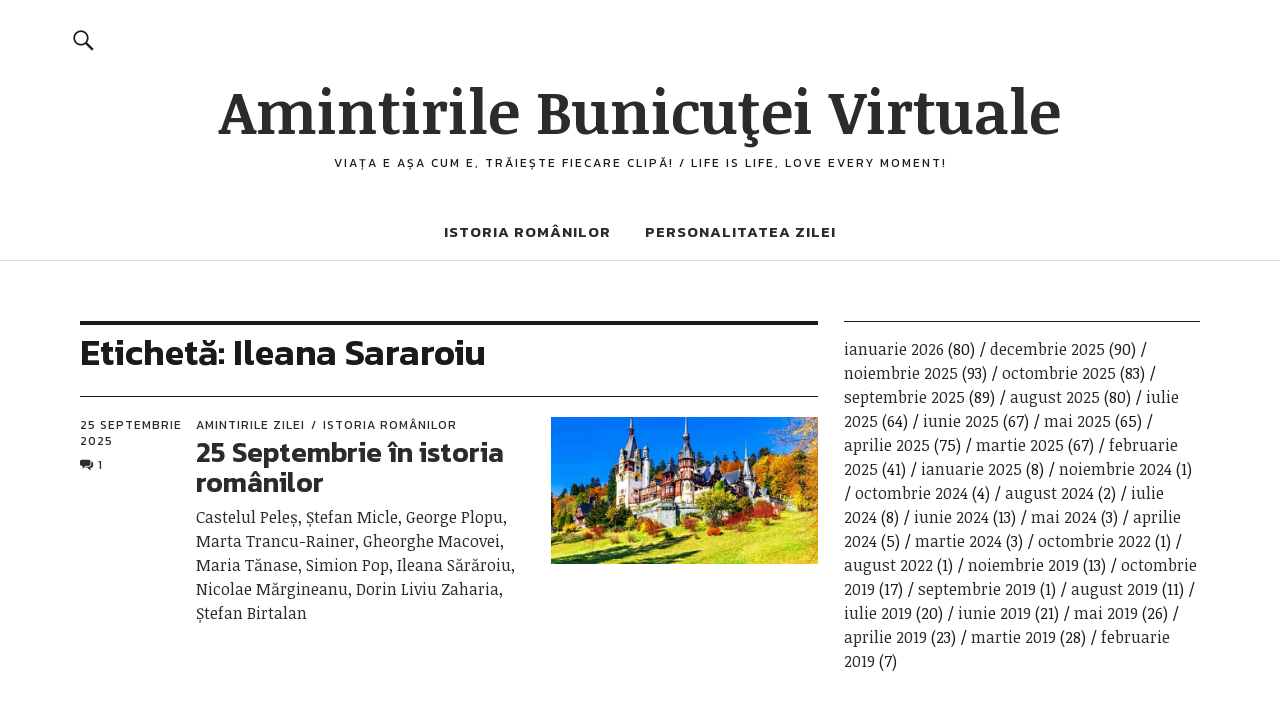

--- FILE ---
content_type: text/html; charset=utf-8
request_url: https://www.google.com/recaptcha/api2/aframe
body_size: 266
content:
<!DOCTYPE HTML><html><head><meta http-equiv="content-type" content="text/html; charset=UTF-8"></head><body><script nonce="rsg28UTUZghppTqoyCL41w">/** Anti-fraud and anti-abuse applications only. See google.com/recaptcha */ try{var clients={'sodar':'https://pagead2.googlesyndication.com/pagead/sodar?'};window.addEventListener("message",function(a){try{if(a.source===window.parent){var b=JSON.parse(a.data);var c=clients[b['id']];if(c){var d=document.createElement('img');d.src=c+b['params']+'&rc='+(localStorage.getItem("rc::a")?sessionStorage.getItem("rc::b"):"");window.document.body.appendChild(d);sessionStorage.setItem("rc::e",parseInt(sessionStorage.getItem("rc::e")||0)+1);localStorage.setItem("rc::h",'1769531207658');}}}catch(b){}});window.parent.postMessage("_grecaptcha_ready", "*");}catch(b){}</script></body></html>

--- FILE ---
content_type: application/javascript; charset=utf-8
request_url: https://fundingchoicesmessages.google.com/f/AGSKWxVUDr6wJHVKCUdq9rUUr1DbsC99uUO8-Dov9kc1wZ1QrpsbhYjfPFjhGM03Y04hGt8waloc1ju9YLqEWODFCxuQrG9Zsa1HkoymzbVR_1nfzzmEv68QaAEdyaGy5pBRslqTUWIuUw==?fccs=W251bGwsbnVsbCxudWxsLG51bGwsbnVsbCxudWxsLFsxNzY5NTMxMjA3LDIzMjAwMDAwMF0sbnVsbCxudWxsLG51bGwsW251bGwsWzcsNl0sbnVsbCxudWxsLG51bGwsbnVsbCxudWxsLG51bGwsbnVsbCxudWxsLG51bGwsM10sImh0dHBzOi8vd3d3LmJ1bmljdXRhdmlydHVhbGEuY29tL3RhZy9pbGVhbmEtc2FyYXJvaXUvIixudWxsLFtbOCwiazYxUEJqbWs2TzAiXSxbOSwiZW4tVVMiXSxbMTYsIlsxLDEsMV0iXSxbMTksIjIiXSxbMTcsIlswXSJdLFsyNCwiIl0sWzI5LCJmYWxzZSJdXV0
body_size: 125
content:
if (typeof __googlefc.fcKernelManager.run === 'function') {"use strict";this.default_ContributorServingResponseClientJs=this.default_ContributorServingResponseClientJs||{};(function(_){var window=this;
try{
var qp=function(a){this.A=_.t(a)};_.u(qp,_.J);var rp=function(a){this.A=_.t(a)};_.u(rp,_.J);rp.prototype.getWhitelistStatus=function(){return _.F(this,2)};var sp=function(a){this.A=_.t(a)};_.u(sp,_.J);var tp=_.ed(sp),up=function(a,b,c){this.B=a;this.j=_.A(b,qp,1);this.l=_.A(b,_.Pk,3);this.F=_.A(b,rp,4);a=this.B.location.hostname;this.D=_.Fg(this.j,2)&&_.O(this.j,2)!==""?_.O(this.j,2):a;a=new _.Qg(_.Qk(this.l));this.C=new _.dh(_.q.document,this.D,a);this.console=null;this.o=new _.mp(this.B,c,a)};
up.prototype.run=function(){if(_.O(this.j,3)){var a=this.C,b=_.O(this.j,3),c=_.fh(a),d=new _.Wg;b=_.hg(d,1,b);c=_.C(c,1,b);_.jh(a,c)}else _.gh(this.C,"FCNEC");_.op(this.o,_.A(this.l,_.De,1),this.l.getDefaultConsentRevocationText(),this.l.getDefaultConsentRevocationCloseText(),this.l.getDefaultConsentRevocationAttestationText(),this.D);_.pp(this.o,_.F(this.F,1),this.F.getWhitelistStatus());var e;a=(e=this.B.googlefc)==null?void 0:e.__executeManualDeployment;a!==void 0&&typeof a==="function"&&_.To(this.o.G,
"manualDeploymentApi")};var vp=function(){};vp.prototype.run=function(a,b,c){var d;return _.v(function(e){d=tp(b);(new up(a,d,c)).run();return e.return({})})};_.Tk(7,new vp);
}catch(e){_._DumpException(e)}
}).call(this,this.default_ContributorServingResponseClientJs);
// Google Inc.

//# sourceURL=/_/mss/boq-content-ads-contributor/_/js/k=boq-content-ads-contributor.ContributorServingResponseClientJs.en_US.k61PBjmk6O0.es5.O/d=1/exm=ad_blocking_detection_executable,kernel_loader,loader_js_executable/ed=1/rs=AJlcJMztj-kAdg6DB63MlSG3pP52LjSptg/m=cookie_refresh_executable
__googlefc.fcKernelManager.run('\x5b\x5b\x5b7,\x22\x5b\x5bnull,\\\x22bunicutavirtuala.com\\\x22,\\\x22AKsRol-CBVtYVqPRW2OSVRNNcFJ61RBZq08FohpaziHxyO4azTSUHIWmXoOeJtBTJslMW-EX0iLqvI3GdEIobKJc6-e2EchuccarQLvS0NDNwPX0iITUXEaEbjHVA57pYwpzWai_7zJyFQIVcMG80pC4joYG8UqyAg\\\\u003d\\\\u003d\\\x22\x5d,null,\x5b\x5bnull,null,null,\\\x22https:\/\/fundingchoicesmessages.google.com\/f\/AGSKWxVESZqKLYpUkM203UGrj5cF1tm3cOp9vnwuGJeEFbw0tcv8E0-v1A8Yrjn-H5fe3fEt84bfIws4G4f5IFWUlU4phD-lqbMU52_JLOVT-bkvZVoTX_ERE4NfmFLFIaUYdiwMHVhxng\\\\u003d\\\\u003d\\\x22\x5d,null,null,\x5bnull,null,null,\\\x22https:\/\/fundingchoicesmessages.google.com\/el\/AGSKWxW_lPPWbsipv2CuL5SBZjvmtaplCExdV7K70AFtW0KalvTf32yLYWmHqg8Fgl6GNtbzole_mrIjQgXyDkxLzxTOseUs0P_qMxh0BP-EC6VC9kFPcfyZvICIkxCbssd9fiqYwWsF7w\\\\u003d\\\\u003d\\\x22\x5d,null,\x5bnull,\x5b7,6\x5d,null,null,null,null,null,null,null,null,null,3\x5d\x5d,\x5b2,1\x5d\x5d\x22\x5d\x5d,\x5bnull,null,null,\x22https:\/\/fundingchoicesmessages.google.com\/f\/AGSKWxWCuX5l94qN1URPGFp7KmBbW7S-NxEeP3k2o7YvlQ4NSGNHiM92J2wmy2Mg8RVn3Ao4dM32fdt-lnBTjynvONretU7K4aJE_8yEO8AD1qf-C89hWmVRjBnrJ65sdoiC88aNck2huA\\u003d\\u003d\x22\x5d\x5d');}

--- FILE ---
content_type: application/javascript; charset=utf-8
request_url: https://fundingchoicesmessages.google.com/f/AGSKWxWsl825YIxHacLxMtqFv-j7R1X4W_IU4eJyR8-4F4HytilmNwgbKHOQV-fVhVz46FWln3zsmdz7PVDcZUsfw1vsbnf6j_mWwfoujhN7OGa8B9jhigDUzhgt-xPsCgTRN9TK0o3bP4O-U_QeTmJTaDRsi_h2UfptGNVXYFXizHEh7wP1GNweNr2aruFB/_/logo-ad./images/ads_/AdServlet?/Ad_Index?/exbl.min.js?
body_size: -1287
content:
window['d9897317-8599-42ff-8eec-352b0a1f4256'] = true;